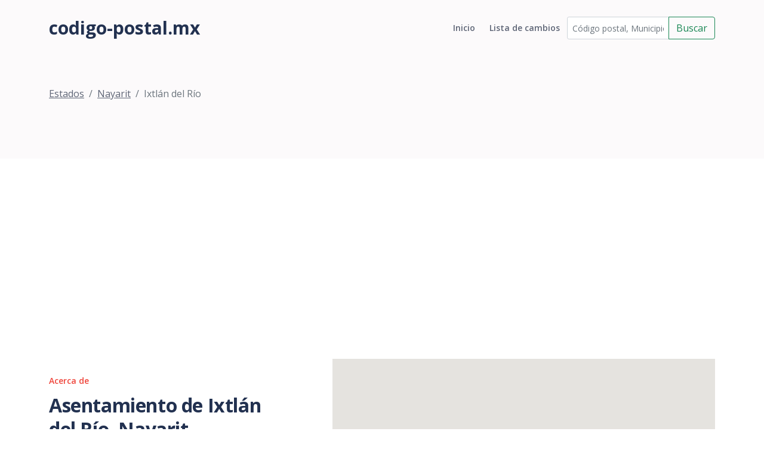

--- FILE ---
content_type: text/html; charset=utf-8
request_url: https://codigo-postal.mx/nayarit/ixtlan-del-rio/
body_size: 4247
content:

<!DOCTYPE html>
<html lang="en">
<head>
    <meta charset="utf-8">
    <meta name="viewport" content="width=device-width, initial-scale=1, shrink-to-fit=no">

    <!-- SEO Meta Tags -->
    <meta name="description" content="Your description">
    <meta name="author" content="Your name">

    <!-- OG Meta Tags to improve the way the post looks when you share the page on Facebook, Twitter, LinkedIn -->
    <meta property="og:site_name" content=""/> <!-- website name -->
    <meta property="og:site" content=""/> <!-- website link -->
    <meta property="og:title" content=""/> <!-- title shown in the actual shared post -->
    <meta property="og:description"
          content="Asentamientos del municipio de Ixtlán del Río, el cual tiene 50 asentamientos (colonias, fraccionamientos, barrio, ejido, rancho, ranchería, estación) en total."/>
    <!-- description shown in the actual shared post -->
    <meta property="og:image" content=""/> <!-- image link, make sure it's jpg -->
    <meta property="og:url" content=""/> <!-- where do you want your post to link to -->
    <meta name="twitter:card" content="summary_large_image"> <!-- to have large image post format in Twitter -->

    <!-- Webpage Title -->
    <title>Ixtlán del Río, Nayarit, México</title>

    <!-- Styles -->
    <link href="https://fonts.googleapis.com/css2?family=Open+Sans:ital,wght@0,400;0,600;0,700;1,400&display=swap"
          rel="stylesheet">
    <link href="/static/css/bootstrap.min.css" rel="stylesheet">
    <link href="/static/css/swiper.css" rel="stylesheet">
    <link href="/static/css/styles.css" rel="stylesheet">

    <!-- Favicon  -->
    <link rel="icon" href="images/favicon.png">
    <!-- Global site tag (gtag.js) - Google Analytics -->
    <script async src="https://www.googletagmanager.com/gtag/js?id=UA-54676214-1"></script>
    <script>
        window.dataLayer = window.dataLayer || [];

        function gtag() {
            dataLayer.push(arguments);
        }

        gtag('js', new Date());

        gtag('config', 'UA-54676214-1');
    </script>
    <script src="//pagead2.googlesyndication.com/pagead/js/adsbygoogle.js"></script>
    <script>
        (adsbygoogle = window.adsbygoogle || []).push({
            google_ad_client: "ca-pub-1661620621675770",
            enable_page_level_ads: true
        });
    </script>
</head>
<body data-bs-spy="scroll" data-bs-target="#navbarExample">

<!-- Navigation -->
<nav id="navbarExample" class="navbar navbar-expand-lg fixed-top navbar-light" aria-label="Main navigation">
    <div class="container">
        <a class="navbar-brand logo-text" href="/"> codigo-postal.mx</a>
        <button class="navbar-toggler p-0 border-0" type="button" id="navbarSideCollapse"
                aria-label="Toggle navigation">
            <span class="navbar-toggler-icon"></span>
        </button>

        <div class="navbar-collapse offcanvas-collapse" id="navbarsExampleDefault">
            <ul class="navbar-nav ms-auto navbar-nav-scroll ">
                <li class="nav-item">
                    <a class="nav-link " aria-current="page"
                       href="/">Inicio</a>
                </li>
                <li class="nav-item">
                    <a class="nav-link " href="/historial/">Lista de
                        cambios</a>
                </li>
            </ul>
            <form class="nav-item" id="busqueda_superior" action="/buscar/" role="search">
                <div class="input-group">
                    <input id="busqueda_superior_input" type="text" class="form-control form-control-sm"
                           placeholder="Código postal, Municipio o Asentamiento"
                           value="" name="q"
                           aria-label="Código postal, Municipio o Asentamiento" aria-describedby="button-addon2">
                    <button class="btn btn-outline-success" type="submit"
                            id="busqueda_superior_submit">Buscar
                    </button>
                </div>
            </form>
        </div> <!-- end of navbar-collapse -->
    </div> <!-- end of container -->
</nav> <!-- end of navbar -->
<!-- end of navigation -->


<!-- Header -->

    <header class="ex-header">
        <div class="container">
            <nav aria-label="breadcrumb">
                <ol class="breadcrumb">
                    
                        <li class="breadcrumb-item"><a href="/">Estados</a></li><li class="breadcrumb-item"><a href="/nayarit/">Nayarit</a></li><li class="breadcrumb-item active" >Ixtlán del Río</li>
                    
                </ol>
            </nav>
        </div> <!-- end of container -->
    </header>


<div class="form-1">
    <div class="container">
        <script async src="//pagead2.googlesyndication.com/pagead/js/adsbygoogle.js"></script>
        <!-- Código Postal -->
        <ins class="adsbygoogle"
             style="display:block"
             data-ad-client="ca-pub-1661620621675770"
             data-ad-slot="9524662246"
             data-ad-format="auto"></ins>
        <script>
            (adsbygoogle = window.adsbygoogle || []).push({});
        </script>
        
        
    <div class="row">
        <div class="col-lg-6 col-xl-5">
            <div class="text-container">
                <div class="section-title">Acerca de</div>
                <h2>Asentamiento de Ixtlán del Río, Nayarit</h2>
                <p>Códigos postales del municipio de <b><span class="locality">Ixtlán del Río</span></b>, <b><span class="region">Nayarit</span></b>, el cual cuenta
    con <b>50</b> asentamientos.<br><br>

    <b>Ladas del municipio de Ixtlán del Río</b>: 324.
</p>
                <div class="text-center">
                    <script async src="//pagead2.googlesyndication.com/pagead/js/adsbygoogle.js"></script>
                    <!-- cp2-nuevo-detalle -->
                    <ins class="adsbygoogle"
                         style="display:block"
                         data-ad-client="ca-pub-1661620621675770"
                         data-ad-slot="3079962644"
                         data-ad-format="auto"></ins>
                    <script>
                        (adsbygoogle = window.adsbygoogle || []).push({});
                    </script>
                </div>
            </div> <!-- end of text-container -->
        </div> <!-- end of col -->
        <div class="col-lg-6 col-xl-7">
            <div class="image-container">
                
    

  <script type="text/javascript" src="https://maps.google.com/maps/api/js?key=AIzaSyBGzcMevziiY6llq-oLhJuLuIgOi64Mfc4"></script>




  <!-- HTML map container -->
  <div id="map-canvas-1761"
    
      style="width:100%; height:380px"
    
    class="easy-map-googlemap">
    
      <noscript>
        <img alt="Map of México, Nayarit, Ixtlán del Río" src="https://maps.google.com/maps/api/staticmap?center=21.033797,-104.370463&zoom=12&markers=21.033797,-104.370463&size=575x380&sensor=false">
      </noscript>
    
    
  </div>



  <!-- Map creation script -->
  <script type="text/javascript">
    function initialize_map_1761() {
        var latlng = new google.maps.LatLng(21.033797, -104.370463);
        var mapElem = document.getElementById("map-canvas-1761");

        
            var mapOptions = {
                zoom: 12,
                center: latlng,
                mapTypeId: google.maps.MapTypeId.ROADMAP
            };
        

        var map = new google.maps.Map(mapElem, mapOptions);

        
            var marker = new google.maps.Marker({
                position: latlng,
                map: map,
                title: "México, Nayarit, Ixtlán del Río"
            });
        
    }

    
        // initialize the map after page loading
        google.maps.event.addDomListener(window, 'load', initialize_map_1761);
    
  </script>






            </div> <!-- end of image-container -->
        </div> <!-- end of col -->
    </div> <!-- end of row -->
    <!-- /.row -->
    <div class="row text-center">
        
            <div class="col-md-12">
                <div class="table-responsive">
                    
    <h3>A continuación se enlistan los asentamientos que se encuntran dentro del municipio de Ixtlán del Río:</h3>
      <table class="table table-striped">
        <thead class="table-header">
        <tr>
            <th class="text-center">Asentamiento</th>
            <th class="text-center">Tipo</th>
            <th class="text-center">Municipio</th>
            <th class="text-center">Estado</th>
            <th class="text-center">Código Postal</th>
        </tr>
        </thead>
        <tbody>
        
            <tr>
                <td>
                    <a href="/nayarit/ixtlan-del-rio/63940/mexpan/">Mexpan</a>
                </td>
                <td>Pueblo</td>
                <td>
                    <a href="/nayarit/ixtlan-del-rio/">Ixtlán del Río</a>
                </td>
                <td>
                    <a href="/nayarit/">Nayarit</a>
                </td>
                <td>
                    <a href="/nayarit/ixtlan-del-rio/63940/">63940</a>
                </td>
            </tr>
        
            <tr>
                <td>
                    <a href="/nayarit/ixtlan-del-rio/63940/ixtlan-del-rio-1/">Ixtlán del Río</a>
                </td>
                <td>Ranchería</td>
                <td>
                    <a href="/nayarit/ixtlan-del-rio/">Ixtlán del Río</a>
                </td>
                <td>
                    <a href="/nayarit/">Nayarit</a>
                </td>
                <td>
                    <a href="/nayarit/ixtlan-del-rio/63940/">63940</a>
                </td>
            </tr>
        
            <tr>
                <td>
                    <a href="/nayarit/ixtlan-del-rio/63944/san-miguel-64/">San Miguel</a>
                </td>
                <td>Ranchería</td>
                <td>
                    <a href="/nayarit/ixtlan-del-rio/">Ixtlán del Río</a>
                </td>
                <td>
                    <a href="/nayarit/">Nayarit</a>
                </td>
                <td>
                    <a href="/nayarit/ixtlan-del-rio/63944/">63944</a>
                </td>
            </tr>
        
            <tr>
                <td>
                    <a href="/nayarit/ixtlan-del-rio/63944/san-jos%C3%A9-de-gracia-8/">San José de Gracia (El Pueblito)</a>
                </td>
                <td>Pueblo</td>
                <td>
                    <a href="/nayarit/ixtlan-del-rio/">Ixtlán del Río</a>
                </td>
                <td>
                    <a href="/nayarit/">Nayarit</a>
                </td>
                <td>
                    <a href="/nayarit/ixtlan-del-rio/63944/">63944</a>
                </td>
            </tr>
        
            <tr>
                <td>
                    <a href="/nayarit/ixtlan-del-rio/63944/el-terrero-22/">El Terrero</a>
                </td>
                <td>Ejido</td>
                <td>
                    <a href="/nayarit/ixtlan-del-rio/">Ixtlán del Río</a>
                </td>
                <td>
                    <a href="/nayarit/">Nayarit</a>
                </td>
                <td>
                    <a href="/nayarit/ixtlan-del-rio/63944/">63944</a>
                </td>
            </tr>
        
            <tr>
                <td>
                    <a href="/nayarit/ixtlan-del-rio/63944/ranchos-de-arriba/">Crucero Ranchos de Arriba</a>
                </td>
                <td>Colonia</td>
                <td>
                    <a href="/nayarit/ixtlan-del-rio/">Ixtlán del Río</a>
                </td>
                <td>
                    <a href="/nayarit/">Nayarit</a>
                </td>
                <td>
                    <a href="/nayarit/ixtlan-del-rio/63944/">63944</a>
                </td>
            </tr>
        
            <tr>
                <td>
                    <a href="/nayarit/ixtlan-del-rio/63944/la-sidra-3/">La Sidra</a>
                </td>
                <td>Ranchería</td>
                <td>
                    <a href="/nayarit/ixtlan-del-rio/">Ixtlán del Río</a>
                </td>
                <td>
                    <a href="/nayarit/">Nayarit</a>
                </td>
                <td>
                    <a href="/nayarit/ixtlan-del-rio/63944/">63944</a>
                </td>
            </tr>
        
            <tr>
                <td>
                    <a href="/nayarit/ixtlan-del-rio/63944/san-clemente-6/">San Clemente (Rancho Nuevo)</a>
                </td>
                <td>Ranchería</td>
                <td>
                    <a href="/nayarit/ixtlan-del-rio/">Ixtlán del Río</a>
                </td>
                <td>
                    <a href="/nayarit/">Nayarit</a>
                </td>
                <td>
                    <a href="/nayarit/ixtlan-del-rio/63944/">63944</a>
                </td>
            </tr>
        
            <tr>
                <td>
                    <a href="/nayarit/ixtlan-del-rio/63945/milpillas-8/">Milpillas</a>
                </td>
                <td>Ranchería</td>
                <td>
                    <a href="/nayarit/ixtlan-del-rio/">Ixtlán del Río</a>
                </td>
                <td>
                    <a href="/nayarit/">Nayarit</a>
                </td>
                <td>
                    <a href="/nayarit/ixtlan-del-rio/63945/">63945</a>
                </td>
            </tr>
        
            <tr>
                <td>
                    <a href="/nayarit/ixtlan-del-rio/63946/la-haciendita/">La Haciendita</a>
                </td>
                <td>Ranchería</td>
                <td>
                    <a href="/nayarit/ixtlan-del-rio/">Ixtlán del Río</a>
                </td>
                <td>
                    <a href="/nayarit/">Nayarit</a>
                </td>
                <td>
                    <a href="/nayarit/ixtlan-del-rio/63946/">63946</a>
                </td>
            </tr>
        
            <tr>
                <td>
                    <a href="/nayarit/ixtlan-del-rio/63947/cacalut%C3%A1n/">Cacalután</a>
                </td>
                <td>Pueblo</td>
                <td>
                    <a href="/nayarit/ixtlan-del-rio/">Ixtlán del Río</a>
                </td>
                <td>
                    <a href="/nayarit/">Nayarit</a>
                </td>
                <td>
                    <a href="/nayarit/ixtlan-del-rio/63947/">63947</a>
                </td>
            </tr>
        
            <tr>
                <td>
                    <a href="/nayarit/ixtlan-del-rio/63947/los-sauces-29/">Los Sauces</a>
                </td>
                <td>Ranchería</td>
                <td>
                    <a href="/nayarit/ixtlan-del-rio/">Ixtlán del Río</a>
                </td>
                <td>
                    <a href="/nayarit/">Nayarit</a>
                </td>
                <td>
                    <a href="/nayarit/ixtlan-del-rio/63947/">63947</a>
                </td>
            </tr>
        
            <tr>
                <td>
                    <a href="/nayarit/ixtlan-del-rio/63947/la-higuerita-9/">La Higuerita</a>
                </td>
                <td>Ranchería</td>
                <td>
                    <a href="/nayarit/ixtlan-del-rio/">Ixtlán del Río</a>
                </td>
                <td>
                    <a href="/nayarit/">Nayarit</a>
                </td>
                <td>
                    <a href="/nayarit/ixtlan-del-rio/63947/">63947</a>
                </td>
            </tr>
        
            <tr>
                <td>
                    <a href="/nayarit/ixtlan-del-rio/63947/los-mezquites-6/">Los Mezquites</a>
                </td>
                <td>Ranchería</td>
                <td>
                    <a href="/nayarit/ixtlan-del-rio/">Ixtlán del Río</a>
                </td>
                <td>
                    <a href="/nayarit/">Nayarit</a>
                </td>
                <td>
                    <a href="/nayarit/ixtlan-del-rio/63947/">63947</a>
                </td>
            </tr>
        
            <tr>
                <td>
                    <a href="/nayarit/ixtlan-del-rio/63947/el-aguacate-39/">El Aguacate</a>
                </td>
                <td>Ranchería</td>
                <td>
                    <a href="/nayarit/ixtlan-del-rio/">Ixtlán del Río</a>
                </td>
                <td>
                    <a href="/nayarit/">Nayarit</a>
                </td>
                <td>
                    <a href="/nayarit/ixtlan-del-rio/63947/">63947</a>
                </td>
            </tr>
        
            <tr>
                <td>
                    <a href="/nayarit/ixtlan-del-rio/63947/el-zapote-45/">El Zapote</a>
                </td>
                <td>Ranchería</td>
                <td>
                    <a href="/nayarit/ixtlan-del-rio/">Ixtlán del Río</a>
                </td>
                <td>
                    <a href="/nayarit/">Nayarit</a>
                </td>
                <td>
                    <a href="/nayarit/ixtlan-del-rio/63947/">63947</a>
                </td>
            </tr>
        
            <tr>
                <td>
                    <a href="/nayarit/ixtlan-del-rio/63950/centro-25/">Ixtlán del Río Centro</a>
                </td>
                <td>Colonia</td>
                <td>
                    <a href="/nayarit/ixtlan-del-rio/">Ixtlán del Río</a>
                </td>
                <td>
                    <a href="/nayarit/">Nayarit</a>
                </td>
                <td>
                    <a href="/nayarit/ixtlan-del-rio/63950/">63950</a>
                </td>
            </tr>
        
            <tr>
                <td>
                    <a href="/nayarit/ixtlan-del-rio/63953/la-huerta-97/">La Huerta</a>
                </td>
                <td>Colonia</td>
                <td>
                    <a href="/nayarit/ixtlan-del-rio/">Ixtlán del Río</a>
                </td>
                <td>
                    <a href="/nayarit/">Nayarit</a>
                </td>
                <td>
                    <a href="/nayarit/ixtlan-del-rio/63953/">63953</a>
                </td>
            </tr>
        
            <tr>
                <td>
                    <a href="/nayarit/ixtlan-del-rio/63953/las-arboledas-20/">Las Arboledas</a>
                </td>
                <td>Colonia</td>
                <td>
                    <a href="/nayarit/ixtlan-del-rio/">Ixtlán del Río</a>
                </td>
                <td>
                    <a href="/nayarit/">Nayarit</a>
                </td>
                <td>
                    <a href="/nayarit/ixtlan-del-rio/63953/">63953</a>
                </td>
            </tr>
        
            <tr>
                <td>
                    <a href="/nayarit/ixtlan-del-rio/63954/juarez-30/">Juárez</a>
                </td>
                <td>Colonia</td>
                <td>
                    <a href="/nayarit/ixtlan-del-rio/">Ixtlán del Río</a>
                </td>
                <td>
                    <a href="/nayarit/">Nayarit</a>
                </td>
                <td>
                    <a href="/nayarit/ixtlan-del-rio/63954/">63954</a>
                </td>
            </tr>
        
            <tr>
                <td>
                    <a href="/nayarit/ixtlan-del-rio/63954/esteban-baca-calderon-1/">Esteban Baca Calderón</a>
                </td>
                <td>Colonia</td>
                <td>
                    <a href="/nayarit/ixtlan-del-rio/">Ixtlán del Río</a>
                </td>
                <td>
                    <a href="/nayarit/">Nayarit</a>
                </td>
                <td>
                    <a href="/nayarit/ixtlan-del-rio/63954/">63954</a>
                </td>
            </tr>
        
            <tr>
                <td>
                    <a href="/nayarit/ixtlan-del-rio/63954/cristo-rey-21/">Cristo Rey</a>
                </td>
                <td>Colonia</td>
                <td>
                    <a href="/nayarit/ixtlan-del-rio/">Ixtlán del Río</a>
                </td>
                <td>
                    <a href="/nayarit/">Nayarit</a>
                </td>
                <td>
                    <a href="/nayarit/ixtlan-del-rio/63954/">63954</a>
                </td>
            </tr>
        
            <tr>
                <td>
                    <a href="/nayarit/ixtlan-del-rio/63954/emiliano-zapata-206/">Emiliano Zapata</a>
                </td>
                <td>Colonia</td>
                <td>
                    <a href="/nayarit/ixtlan-del-rio/">Ixtlán del Río</a>
                </td>
                <td>
                    <a href="/nayarit/">Nayarit</a>
                </td>
                <td>
                    <a href="/nayarit/ixtlan-del-rio/63954/">63954</a>
                </td>
            </tr>
        
            <tr>
                <td>
                    <a href="/nayarit/ixtlan-del-rio/63954/10-de-mayo-21/">10 de Mayo</a>
                </td>
                <td>Colonia</td>
                <td>
                    <a href="/nayarit/ixtlan-del-rio/">Ixtlán del Río</a>
                </td>
                <td>
                    <a href="/nayarit/">Nayarit</a>
                </td>
                <td>
                    <a href="/nayarit/ixtlan-del-rio/63954/">63954</a>
                </td>
            </tr>
        
            <tr>
                <td>
                    <a href="/nayarit/ixtlan-del-rio/63954/lopez-portillo-13/">López Portillo</a>
                </td>
                <td>Colonia</td>
                <td>
                    <a href="/nayarit/ixtlan-del-rio/">Ixtlán del Río</a>
                </td>
                <td>
                    <a href="/nayarit/">Nayarit</a>
                </td>
                <td>
                    <a href="/nayarit/ixtlan-del-rio/63954/">63954</a>
                </td>
            </tr>
        
            <tr>
                <td>
                    <a href="/nayarit/ixtlan-del-rio/63954/juan-zamora/">Juan Zamora</a>
                </td>
                <td>Colonia</td>
                <td>
                    <a href="/nayarit/ixtlan-del-rio/">Ixtlán del Río</a>
                </td>
                <td>
                    <a href="/nayarit/">Nayarit</a>
                </td>
                <td>
                    <a href="/nayarit/ixtlan-del-rio/63954/">63954</a>
                </td>
            </tr>
        
            <tr>
                <td>
                    <a href="/nayarit/ixtlan-del-rio/63954/de-los-indios/">De Los Indios</a>
                </td>
                <td>Barrio</td>
                <td>
                    <a href="/nayarit/ixtlan-del-rio/">Ixtlán del Río</a>
                </td>
                <td>
                    <a href="/nayarit/">Nayarit</a>
                </td>
                <td>
                    <a href="/nayarit/ixtlan-del-rio/63954/">63954</a>
                </td>
            </tr>
        
            <tr>
                <td>
                    <a href="/nayarit/ixtlan-del-rio/63955/emilio-m-gonzalez-3/">Emilio M. González</a>
                </td>
                <td>Colonia</td>
                <td>
                    <a href="/nayarit/ixtlan-del-rio/">Ixtlán del Río</a>
                </td>
                <td>
                    <a href="/nayarit/">Nayarit</a>
                </td>
                <td>
                    <a href="/nayarit/ixtlan-del-rio/63955/">63955</a>
                </td>
            </tr>
        
            <tr>
                <td>
                    <a href="/nayarit/ixtlan-del-rio/63955/carmen-romano-1/">Carmen Romano</a>
                </td>
                <td>Colonia</td>
                <td>
                    <a href="/nayarit/ixtlan-del-rio/">Ixtlán del Río</a>
                </td>
                <td>
                    <a href="/nayarit/">Nayarit</a>
                </td>
                <td>
                    <a href="/nayarit/ixtlan-del-rio/63955/">63955</a>
                </td>
            </tr>
        
            <tr>
                <td>
                    <a href="/nayarit/ixtlan-del-rio/63956/las-7-esquinas/">Las 7 Esquinas</a>
                </td>
                <td>Colonia</td>
                <td>
                    <a href="/nayarit/ixtlan-del-rio/">Ixtlán del Río</a>
                </td>
                <td>
                    <a href="/nayarit/">Nayarit</a>
                </td>
                <td>
                    <a href="/nayarit/ixtlan-del-rio/63956/">63956</a>
                </td>
            </tr>
        
        <tbody>
    </table>
    
        <div class="widget-foot" style="text-align:right">
            

<ul class="pagination ">
    
        
            <li class="page-item disabled">
                <span class="page-link" aria-hidden="true" title="First Page">&laquo;</span>
            </li>
        
    
    
    
        
            <li class="page-item active">
                <span class="page-link" aria-label="Current Page"
                      title="Current Page">
                    1 </span>
            </li>
        
    
        
            <li class="page-item">
                <a class="page-link"
                   aria-label="Page 2 of 2"
                   title="Page 2 of 2"
                   href="?paginam=2">
                    2 </a>
            </li>
        
    
    
    
        
            <li class="page-item">
                <a class="page-link" aria-label="Last Page" title="Last Page"
                   href="?paginam=2"><span aria-hidden="true">&raquo;</span></a>
            </li>
        
    
</ul>
        </div>
    

                </div>
            </div>
        
    </div>

    </div>
</div>

<!-- Footer -->
<div class="footer bg-gray">
    <img class="decoration-circles" src="/static/images/decoration-circles.png" alt="alternative">
    <div class="container">
        <div class="row">
            <div class="col-lg-12">
                
                
            </div> <!-- end of col -->
        </div> <!-- end of row -->
    </div> <!-- end of container -->
</div> <!-- end of footer -->
<!-- end of footer -->


<!-- Copyright -->
<div class="copyright bg-gray">
    <div class="container">
        <div class="row">
            <div class="col-lg-8 col-md-12 col-sm-12">
                <ul class="list-unstyled li-space-lg p-small">
                    <li><a href="">Lista de cambios</a></li>
                    <li><a href="">Utilma actualización: </a></li>
                </ul>
            </div> <!-- end of col -->
            <div class="col-lg-4 col-md-12 col-sm-12">
                <p class="p-small statement">codigo-postal.mx © 2026</p>
            </div> <!-- end of col -->
        </div> <!-- enf of row -->
    </div> <!-- end of container -->
</div> <!-- end of copyright -->
<!-- end of copyright -->


<!-- Back To Top Button -->
<button onclick="topFunction()" id="myBtn">
    <img src="/static/images/up-arrow.png" alt="alternative">
</button>
<!-- end of back to top button -->

<!-- Scripts -->
<script src="/static/js/bootstrap.min.js"></script> <!-- Bootstrap framework -->
<script src="/static/js/swiper.min.js"></script> <!-- Swiper for image and text sliders -->
<script src="/static/js/scripts.js"></script> <!-- Custom scripts -->
<script src="https://apis.google.com/js/platform.js" async defer></script>
</body>
</html>

--- FILE ---
content_type: text/html; charset=utf-8
request_url: https://www.google.com/recaptcha/api2/aframe
body_size: 248
content:
<!DOCTYPE HTML><html><head><meta http-equiv="content-type" content="text/html; charset=UTF-8"></head><body><script nonce="aJfIm6PGKoVfj3ufPA31-A">/** Anti-fraud and anti-abuse applications only. See google.com/recaptcha */ try{var clients={'sodar':'https://pagead2.googlesyndication.com/pagead/sodar?'};window.addEventListener("message",function(a){try{if(a.source===window.parent){var b=JSON.parse(a.data);var c=clients[b['id']];if(c){var d=document.createElement('img');d.src=c+b['params']+'&rc='+(localStorage.getItem("rc::a")?sessionStorage.getItem("rc::b"):"");window.document.body.appendChild(d);sessionStorage.setItem("rc::e",parseInt(sessionStorage.getItem("rc::e")||0)+1);localStorage.setItem("rc::h",'1768676006012');}}}catch(b){}});window.parent.postMessage("_grecaptcha_ready", "*");}catch(b){}</script></body></html>

--- FILE ---
content_type: application/javascript
request_url: https://codigo-postal.mx/static/js/scripts.js
body_size: 1072
content:
/* Description: Custom JS file */

/* Navigation*/
// Collapse the navbar by adding the top-nav-collapse class
window.onscroll = function () {
	scrollFunction();
	scrollFunctionBTT(); // back to top button
};

window.onload = function () {
	scrollFunction();
};

function scrollFunction() {
	if (document.documentElement.scrollTop > 30) {
		document.getElementById("navbarExample").classList.add("top-nav-collapse");
	} else if ( document.documentElement.scrollTop < 30 ) {
		document.getElementById("navbarExample").classList.remove("top-nav-collapse");
	}
}

// Navbar on mobile
let elements = document.querySelectorAll(".nav-link:not(.dropdown-toggle)");

for (let i = 0; i < elements.length; i++) {
	elements[i].addEventListener("click", () => {
		document.querySelector(".offcanvas-collapse").classList.toggle("open");
	});
}

document.querySelector(".navbar-toggler").addEventListener("click", () => {
  	document.querySelector(".offcanvas-collapse").classList.toggle("open");
});

// Hover on desktop
function toggleDropdown(e) {
	const _d = e.target.closest(".dropdown");
	let _m = document.querySelector(".dropdown-menu", _d);

	setTimeout(
		function () {
		const shouldOpen = _d.matches(":hover");
		_m.classList.toggle("show", shouldOpen);
		_d.classList.toggle("show", shouldOpen);

		_d.setAttribute("aria-expanded", shouldOpen);
		},
		e.type === "mouseleave" ? 300 : 0
	);
}

// On hover
const dropdownCheck = document.querySelector('.dropdown');

if (dropdownCheck !== null) { 
	document.querySelector(".dropdown").addEventListener("mouseleave", toggleDropdown);
	document.querySelector(".dropdown").addEventListener("mouseover", toggleDropdown);

	// On click
	document.querySelector(".dropdown").addEventListener("click", (e) => {
		const _d = e.target.closest(".dropdown");
		let _m = document.querySelector(".dropdown-menu", _d);
		if (_d.classList.contains("show")) {
			_m.classList.remove("show");
			_d.classList.remove("show");
		} else {
			_m.classList.add("show");
			_d.classList.add("show");
		}
	});
}
  

/* Card Slider - Swiper */
var cardSlider = new Swiper('.card-slider', {
	autoplay: {
		delay: 4000,
		disableOnInteraction: false
	},
	loop: true,
	navigation: {
		nextEl: '.swiper-button-next',
		prevEl: '.swiper-button-prev'
	}
});


/* Image Slider - Swiper */
var imageSlider = new Swiper('.image-slider', {
	autoplay: {
		delay: 3000,
		disableOnInteraction: false
	},
	loop: true,
	spaceBetween: 50,
	slidesPerView: 5,
	breakpoints: {
		// when window is <= 575px
		575: {
			slidesPerView: 1,
			spaceBetween: 10
		},
		// when window is <= 767px
		767: {
			slidesPerView: 2,
			spaceBetween: 20
		},
		// when window is <= 991px
		991: {
			slidesPerView: 3,
			spaceBetween: 20
		},
		// when window is <= 1199px
		1199: {
			slidesPerView: 4,
			spaceBetween: 20
		},

	}
});


/* Back To Top Button */
// Get the button
myButton = document.getElementById("myBtn");

// When the user scrolls down 20px from the top of the document, show the button
function scrollFunctionBTT() {
	if (document.body.scrollTop > 20 || document.documentElement.scrollTop > 20) {
		myButton.style.display = "block";
	} else {
		myButton.style.display = "none";
	}
}

// When the user clicks on the button, scroll to the top of the document
function topFunction() {
	document.body.scrollTop = 0; // for Safari
	document.documentElement.scrollTop = 0; // for Chrome, Firefox, IE and Opera
}